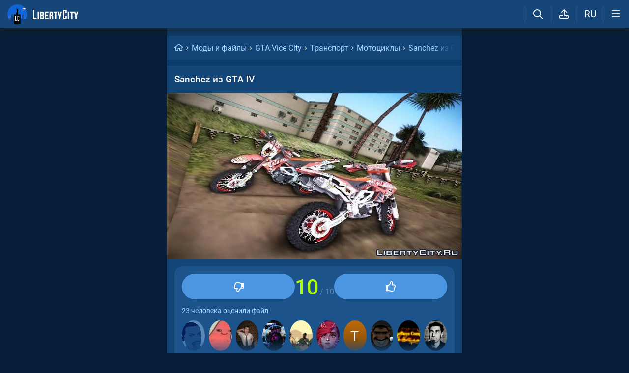

--- FILE ---
content_type: text/html; charset=utf-8
request_url: https://libertycity.ru/files/gta-vice-city/65551-sanchez-iz-gta-iv..html
body_size: 18930
content:
<!DOCTYPE html>
<html class="mobile"  lang="ru" prefix="og:http://ogp.me/ns#">
    <head>
        
<meta http-equiv="Content-Type" content="text/html; charset=utf-8" />
<title>Sanchez из GTA IV для GTA Vice City</title>
<script type="application/ld+json">
{
    "@context": "https:\/\/schema.org",
    "@type": "SoftwareApplication",
    "name": "Sanchez из GTA IV",
    "category": "GTA Vice City \/ Транспорт \/ Мотоциклы",
    "author": {
        "@type": "Person",
        "name": "Оригинальный автор: Rockstar Автор изменения и преобразования в Grand Theft Auto: Vice City: Armin."
    },
    "provider": {
        "@type": "Person",
        "name": "BJIADuK"
    },
    "datePublished": "2013-10-06",
    "downloadUrl": "https:\/\/libertycity.ru\/files\/gta-vice-city\/65551-sanchez-iz-gta-iv..html",
    "fileSize": "1198769 Bytes",
    "applicationCategory": "GameMod",
    "description": "Скачать Sanchez из GTA IV для GTA Vice City. Оригинальный автор: Rockstar. Автор изменения и преобразования в Grand Theft Auto: Vice City: Armin Особенности модели: 1) Модель (chassis\/interior\/rim) взята с GTA IV. 2) lod0 тела 3) Оригинальная обработка 4) Идеально подходит для ENB серии 5) ...",
    "image": [
        "https:\/\/files.libertycity.ru\/download\/gtavc_bikes\/thumbs\/2013-10\/sanchez-iz-gta-iv_1685991237_122526.webp"
    ],
    "offers": {
        "@type": "Offer",
        "availability": "http:\/\/schema.org\/OnlineOnly",
        "url": "https:\/\/libertycity.ru\/files\/gta-vice-city\/65551-sanchez-iz-gta-iv..html",
        "price": "0",
        "priceCurrency": "USD"
    },
    "aggregateRating": {
        "@type": "AggregateRating",
        "ratingValue": "10.0",
        "bestRating": "10",
        "ratingCount": "23"
    }
}
</script>
<meta name="description" content="Скачать Sanchez из GTA IV для GTA Vice City. Оригинальный автор: Rockstar. Автор изменения и преобразования в Grand Theft Auto: Vice City: Armin Особенности модели: 1) Модель (chassis/interior/rim) взята с GTA IV. 2) lod0 тела 3) Оригинальная обработка 4) Идеально подходит для ENB серии 5) ..." />

<meta property="og:site_name" content="LibertyCity" />
<meta property="og:title" content="Sanchez из GTA IV для GTA Vice City" />
<meta name="og:description" content="Скачать Sanchez из GTA IV для GTA Vice City. Оригинальный автор: Rockstar. Автор изменения и преобразования в Grand Theft Auto: Vice City: Armin Особенности модели: 1) Модель (chassis/interior/rim) взята с GTA IV. 2) lod0 тела 3) Оригинальная обработка 4) Идеально подходит для ENB серии 5) ..." />
<meta property="og:url" content="https://libertycity.ru/files/gta-vice-city/65551-sanchez-iz-gta-iv..html" />
<meta property="og:type" content="website" />

<meta name="robots" content="all" />
<link rel="search" type="application/opensearchdescription+xml" href="https://libertycity.ru/engine/opensearch.php" title="LC // Новости GTA 6, новые моды на GTA 5, GTA San Andreas" />
<link rel="home" type="application/rss+xml" title="LC // Новости GTA 6, новые моды на GTA 5, GTA San Andreas" href="https://libertycity.ru/rss.xml" />

        
        <meta name="verify-v1" content="yPVewR IfqX1CsNuM25jEx2FG1vfM3AqFAPxEtK0 Iw=" />
        <meta name="google-site-verification" content="zi95gdTXo2KIoITC1ccWedXin_9uE4uMuIRiUDKcGRI" />
        <meta name="yandex-verification" content="9f7dad9bde0e17d6" />
        <meta name="yandex-verification" content="51f92768deccd3c6" />
        <meta name="yandex-verification" content="5b8d09b2544a2d9f" />
        <meta name="baidu-site-verification" content="codeva-RKzk1Xcg9f" />
        <meta name=viewport content="width=device-width, initial-scale=1">
        <meta name="msvalidate.01" content="F4994398EB7817FB5903073FDC58100B" />
        <meta name="msapplication-TileColor" content="#2b5797">
        <meta name="theme-color" content="#ffffff">
            <meta property="og:image" content="https://files.libertycity.ru/si/file_65551_ru.jpg" />
    <meta property="og:image:type" content="image/jpeg" />
    <meta name="twitter:card" content="summary_large_image" />
    <meta name="twitter:image" content="https://files.libertycity.ru/si/file_65551_ru.jpg" /><link rel="image_src" href="https://files.libertycity.ru/si/file_65551_ru.jpg" />
        <meta http-equiv=Content-Language content=ru>
        <link rel="alternate" hreflang="zh-cn" href="https://zh.libertycity.net/files/gta-vice-city/65551-sanchez-iz-gta-iv..html" />
    <link rel="alternate" hreflang="uk" href="https://uk.libertycity.net/files/gta-vice-city/65551-sanchez-iz-gta-iv..html" />
    <link rel="alternate" hreflang="tr" href="https://tr.libertycity.net/files/gta-vice-city/65551-sanchez-iz-gta-iv..html" />
    <link rel="alternate" hreflang="es" href="https://es.libertycity.net/files/gta-vice-city/65551-sanchez-iz-gta-iv..html" />
    <link rel="alternate" hreflang="pt" href="https://pt.libertycity.net/files/gta-vice-city/65551-sanchez-iz-gta-iv..html" />
    <link rel="alternate" hreflang="pl" href="https://pl.libertycity.net/files/gta-vice-city/65551-sanchez-iz-gta-iv..html" />
    <link rel="alternate" hreflang="id" href="https://id.libertycity.net/files/gta-vice-city/65551-sanchez-iz-gta-iv..html" />
    <link rel="alternate" hreflang="de" href="https://de.libertycity.net/files/gta-vice-city/65551-sanchez-iz-gta-iv..html" />
    <link rel="alternate" hreflang="fr" href="https://fr.libertycity.net/files/gta-vice-city/65551-sanchez-iz-gta-iv..html" />
    <link rel="alternate" hreflang="ar" href="https://ar.libertycity.net/files/gta-vice-city/65551-sanchez-iz-gta-iv..html" />
    <link rel="alternate" hreflang="en" href="https://libertycity.net/files/gta-vice-city/65551-sanchez-iz-gta-iv..html" />
    <link rel="alternate" hreflang="ru" href="https://libertycity.ru/files/gta-vice-city/65551-sanchez-iz-gta-iv..html" />
        <style>:root{--podl-br:16px;--btn2-hov:-40px;--btn-size:2000px 200px;--sm-bl-pad:15px;--spad:12px;--spad-o:-12px;--hint-pd:10px;--main-pad:15px;--main-pad-double:30px;--main-pad-reverse:-15px;--inner-pad:20px;--inner-pad-reverse:-20px;--inner-pad-double:40px;--hint-br:12px;--input-trans:border .4s,box-shadow .4s;--header-height:70px}:root{--money-clr:#ffcb00;--logo-circle-clr:#c30000;--logo-text-clr:#fff;--logo-bg-clr:#fff;--podl-bg:#134576;--podl-sh:0 1px 0 1px rgb(0 0 0 / 4%);--link-clr:#fff;--link-ts:none;--link-td:none;--head-bg:#154677;--head-sh:0 0 20px #1c1c1ced;--btn-color:#fff;--btn-blue:#4c95e1;--btn-green:#189d28;--btn-blue-hov:#478ad1;--btn-bg:#2d6ead;--btn-hov:#3277b9;--btn-sh:0 1px 0px rgb(0 0 0 / 10%);--btn-brdr:#535353 1px solid;--input-bg:#0f375e;--grey:#afcbe9;--grey-und:#4f4f4f;--light-grey:#608ab6;--ctree:#31608e;--lighter-grey:#255d94;--superlight-grey:#2c669e;--egrey:#26598b;--hov-gg:#1d558c;--podl-lg-hover:#1a4e80;--rred:#d2ff00;--white-blue-und:#ffffff5c;--white-blue:#a9d4ff;--white-blue-text:#fff;--alerts-color:#4ba5ff;--alerts-text:#ffffff;--h-clr:#fff;--light-blue:rgb(76 111 160 / 50%);--ligher-blue:#4c6fa0;--bd-clr:#f8f8f8;--mbg:#0e3c6a;--dgrey:#4275a6;--zgrey:#215990;--pgrey:#679acb;--mgrey:#1c538b;--hint-sh:0 0 20px #0a0a0aa1;--hint-bg:#174c7f;--bold-clr:#fff;--comm-bs:none;--msearch-bg:#04294e;--body-clr:#071f3a}:root[data-theme='light']{--money-clr:#ff9300;--logo-circle-clr:#e62b2b;--logo-text-clr:#000;--logo-bg-clr:rgba(0,0,0,0);--podl-bg:#fefefe;--podl-sh:0 1px 0 1px rgb(0 0 0 / 4%);--link-clr:#202020;--link-ts:none;--link-td:none;--head-bg:#fff;--head-sh:0 0 20px #29292921;--btn-color:#393939;--btn-blue:#4896fa;--btn-green:#00b916;--btn-blue-hov:#57a1ff;--btn-bg:#eaeaea;--btn-hov:#f1f1f1;--btn-sh:0 1px 0px rgb(0 0 0 / 10%);--btn-brdr:#d8d8d8 1px solid;--input-bg:#efefef;--grey:#808080;--grey-und:#ebebeb;--light-grey:#999999;--ctree:#e9e9e9;--lighter-grey:#ddd;--superlight-grey:#dedede;--egrey:#e8e8e8;--hov-gg:#f3f3f3;--podl-lg-hover:#f7f7f7;--rred:#e62b2b;--white-blue-und:#4896fa99;--white-blue:#4896fa;--white-blue-text:#fff;--h-clr:rgb(0 0 0 / 81%);--light-blue:#4896fa80;--ligher-blue:#e9f3ff;--bd-clr:#3a3a3a;--mbg:#ededed;--dgrey:#d1d1d1;--zgrey:#f6f6f6;--pgrey:#acacac;--mgrey:#f3f3f3;--hint-sh:0 0 20px #29292952;--hint-bg:#fff;--bold-clr:#000000ba;--comm-bs:1px 2px rgb(0 0 0 / 7%);--msearch-bg:#ffffff;--body-clr:#090909}:root[data-theme='dark']{--money-clr:#ff9300;--logo-circle-clr:#fffa00;--logo-bg-clr:rgba(0,0,0,0);--podl-bg:#1d1d1d;--podl-sh:0 1px 0 1px rgb(0 0 0 / 4%);--link-clr:#fafafa;--link-ts:0 1px 0 #000000bd;--link-td:none;--head-bg:#181818;--head-sh:0 0 20px #000000ed;--btn-color:#fff;--btn-blue:#0e91e0;--btn-green:#00b916;--btn-blue-hov:#1faaff;--btn-bg:#313131;--btn-hov:#3c3c3c;--btn-sh:0 1px 0px rgb(0 0 0 / 10%);--btn-brdr:#535353 1px solid;--input-bg:#0c0c0c;--grey:#929292;--grey-und:#4f4f4f;--light-grey:#767676;--ctree:#484848;--lighter-grey:#5a5a5a;--superlight-grey:#343434;--egrey:#303030;--hov-gg:#2a2a2a;--podl-lg-hover:#252525;--rred:#fffa00;--white-blue-und:#ffffff2b;--white-blue:#0af;--white-blue-text:#fff;--h-clr:#fff;--light-blue:rgb(0 170 255 / 50%);--ligher-blue:#0f325c;--bd-clr:#f8f8f8;--mbg:#111111;--dgrey:#525252;--zgrey:#272727;--pgrey:#acacac;--mgrey:#262626;--hint-sh:0 0 20px #000000;--hint-bg:#1f1f1f;--bold-clr:#fff;--comm-bs:none;--msearch-bg:#002035;--body-clr:#000}.mobile:root{--sm-bl-pad:15px;--main-pad:12px;--main-pad-double:24px;--main-pad-reverse:-12px;--inner-pad:15px;--inner-pad-reverse:-15px;--inner-pad-double:30px;--header-height:58px}a{color:var(--link-clr);font-size:16px;text-decoration:none}s{color:inherit}b{color:var(--bold-clr);font-weight:500}*::placeholder{color:var(--grey)}*:focus::placeholder{color:var(--light-grey)}html{min-height:100%;height:100%}body{background:var(--body-clr);visibility:visible;color:var(--bd-clr);font-family:'Roboto',sans-serif,Vedana;margin:0;padding:0;position:relative;min-height:100%;height:inherit;-webkit-text-size-adjust:100%;-moz-text-size-adjust:100%;-ms-text-size-adjust:100%;text-size-adjust:100%;text-rendering:optimizeSpeed}.searchflow{position:fixed;top:-9999px}header{width:100%;position:fixed;z-index:1001;top:0;height:var(--header-height);line-height:var(--header-height);background:var(--head-bg);box-shadow:var(--head-sh)}header .header{max-width:1600px;margin:0 auto;position:relative;z-index:1;height:100%;display:flex;align-items:center}header .header_logo{display:inline-flex;height:100%;padding:0 var(--main-pad);box-sizing:border-box;margin-right:auto}header .header_logo .logo{background-image:url(/img/svg_logos/LibertyCity_Animated_Glow.svg);height:100%;width:45px;display:inline-flex;background-position:center;background-size:contain;background-repeat:no-repeat}body.afbrand>div:not(.adfshift):not(.smoothie_adf):first-child,body.afbrand .main_shift{height:auto!important}.afbrand:not(.strech) .adfox-banner-background{top:var(--header-height)!important}.adfox-banner-background{z-index:1}.mobile header .header_logo .logo{background-size:40px}header .header_logo .text_logo{background-image:url(/img/svg_logos/LibertyCity_Text.svg);display:inline-flex;height:100%;width:115px;background-position:center;background-size:contain;background-repeat:no-repeat;margin-left:var(--spad)}.mobile header .header_logo .text_logo{width:92px;margin-left:10px}.hmb{height:var(--header-height);width:var(--header-height);text-align:center}.hmb .fa{font-size:19px;line-height:inherit;color:var(--bold-clr)}.header .hmb.change_language{font-size:19px}.header .hmb:before{height:60%;content:'';width:0;display:block;position:absolute;top:20%;border-left:var(--bold-clr) 1px solid;opacity:.1}.mobile .header .hmb{width:calc(var(--header-height) - 5px)}.fa{font-style:normal;display:inline-block}.fa:before{content:'  '}.sl .hldr,.sl .content,.sl .comments_last,.sl .rss_grab,.sl .searchflow,.sl .pmhelp,.sl .pmphoto,.sl .chatslo,.sl .write_gr,.sl .leavec_m,.sl footer,.sl header .hamburger,.sl .oldheader,.sl .maint>*{visibility:hidden;max-width:100%;overflow:hidden}.sl .admin_tool{display:none}.mobile .main_content{max-width:600px}.main_content{z-index:2;position:relative;max-width:1280px;margin:0 auto}.dropmenu.loading{opacity:0}.m_footer{width:100%;max-width:1280px;position:relative;z-index:1;margin:0 auto;text-align:center;padding:var(--inner-pad) 0 55px;line-height:23px;background:var(--head-bg)}.m_footer .footer,.m_footer .footer a{font-size:15px;color:var(--grey)}.m_footer .footer .counters{margin:var(--spad) 0}.m_footer .footer .counters img{vertical-align:bottom}.m_footer .footer{padding:0 var(--inner-pad)}.main_shift{height:300px}.mobile .main_shift{height:var(--header-height)}html:not(.mobile) body:not(.strech) .main_content{margin-top:var(--header-height)!important}.afbrand .backgr2,body>div:first-child[style$='300px;'],body:not(.afbrand)[style*=background-image] .adfshift,.mobile .login .hmb,.sl .header .buttons,.sl .pmhelp,.sl .pmphoto,.sl .done_tick,.sl .m_footer,.header .f_search,.r_modal,.header .menu,.menu_mobile{display:none}.maint{position:relative;display:flex;width:100%;background:var(--mbg);margin:0 auto;border-radius:var(--podl-br) var(--podl-br) 0 0}.mobile .maint{border:0;box-shadow:none;border-radius:0;padding-top:var(--inner-pad)}.mobile body{padding-top:var(--header-height)}#loading-layer{display:none;position:fixed;left:0;top:0;width:100%;height:100%;z-index:3001;background:rgb(0 0 0 / 49%)}.mobile #adfox_172108534354273968{height:250px}@font-face{font-family:'Roboto';font-style:italic;font-weight:400;font-display:swap;src:url(/fonts/Roboto/KFOkCnqEu92Fr1Mu51xMIzIFKw.woff2) format('woff2');unicode-range:U+0301,U+0400-045F,U+0490-0491,U+04B0-04B1,U+2116}@font-face{font-family:'Roboto';font-style:italic;font-weight:400;font-display:swap;src:url(/fonts/Roboto/KFOkCnqEu92Fr1Mu51xIIzI.woff2) format('woff2');unicode-range:U+0000-00FF,U+0131,U+0152-0153,U+02BB-02BC,U+02C6,U+02DA,U+02DC,U+2000-206F,U+2074,U+20AC,U+2122,U+2191,U+2193,U+2212,U+2215,U+FEFF,U+FFFD}@font-face{font-family:'Roboto';font-style:normal;font-weight:400;font-display:swap;src:url(/fonts/Roboto/KFOmCnqEu92Fr1Mu5mxKOzY.woff2) format('woff2');unicode-range:U+0301,U+0400-045F,U+0490-0491,U+04B0-04B1,U+2116}@font-face{font-family:'Roboto';font-style:normal;font-weight:400;font-display:swap;src:url(/fonts/Roboto/KFOmCnqEu92Fr1Mu4mxZ.woff2) format('woff2');unicode-range:U+0000-00FF,U+0131,U+0152-0153,U+02BB-02BC,U+02C6,U+02DA,U+02DC,U+2000-206F,U+2074,U+20AC,U+2122,U+2191,U+2193,U+2212,U+2215,U+FEFF,U+FFFD}@font-face{font-family:'Roboto';font-style:normal;font-weight:500;font-display:swap;src:url(/fonts/Roboto/KFOlCnqEu92Fr1MmEU9fABc4EsA.woff2) format('woff2');unicode-range:U+0301,U+0400-045F,U+0490-0491,U+04B0-04B1,U+2116}@font-face{font-family:'Roboto';font-style:normal;font-weight:500;font-display:swap;src:url(/fonts/Roboto/KFOlCnqEu92Fr1MmEU9fBBc4.woff2) format('woff2');unicode-range:U+0000-00FF,U+0131,U+0152-0153,U+02BB-02BC,U+02C6,U+02DA,U+02DC,U+2000-206F,U+2074,U+20AC,U+2122,U+2191,U+2193,U+2212,U+2215,U+FEFF,U+FFFD}@font-face{font-family:'Roboto';font-style:normal;font-weight:700;font-display:swap;src:url(/fonts/Roboto/KFOlCnqEu92Fr1MmWUlfABc4EsA.woff2) format('woff2');unicode-range:U+0301,U+0400-045F,U+0490-0491,U+04B0-04B1,U+2116}@font-face{font-family:'Roboto';font-style:normal;font-weight:700;font-display:swap;src:url(/fonts/Roboto/KFOlCnqEu92Fr1MmWUlfBBc4.woff2) format('woff2');unicode-range:U+0000-00FF,U+0131,U+0152-0153,U+02BB-02BC,U+02C6,U+02DA,U+02DC,U+2000-206F,U+2074,U+20AC,U+2122,U+2191,U+2193,U+2212,U+2215,U+FEFF,U+FFFD}@font-face{font-family:'icomoon-font';src:url(/fonts/icomoon-font-v1.0/icomoon-font.woff2?6608) format("woff2");font-weight:400;font-style:normal;font-display:block}</style>
        
        <link rel="apple-touch-icon" sizes="180x180" href="/apple-touch-icon.png">
        <link rel="icon" type="image/png" sizes="32x32" href="/favicon-32x32.png">
        <link rel="icon" type="image/png" sizes="16x16" href="/favicon-16x16.png">
        <link rel="manifest" href="/site.webmanifest">
        <link rel="mask-icon" href="/safari-pinned-tab.svg" color="#334a9c">
        <link rel="preload" href="/fonts/icomoon-font-v1.0/icomoon-font.woff2?6608" as="font" type="font/woff2"
        crossorigin="anonymous">    
        <link rel="preload" href="/fonts/Roboto/KFOkCnqEu92Fr1Mu51xMIzIFKw.woff2" as="font" type="font/woff2"
        crossorigin="anonymous" />
        <link rel="preload" href="/fonts/Roboto/KFOkCnqEu92Fr1Mu51xIIzI.woff2" as="font" type="font/woff2"
        crossorigin="anonymous" />
        <link rel="preload" href="/fonts/Roboto/KFOmCnqEu92Fr1Mu5mxKOzY.woff2" as="font" type="font/woff2"
        crossorigin="anonymous" />
        <link rel="preload" href="/fonts/Roboto/KFOmCnqEu92Fr1Mu4mxZ.woff2" as="font" type="font/woff2"
        crossorigin="anonymous" />
        <link rel="preload" href="/fonts/Roboto/KFOlCnqEu92Fr1MmEU9fABc4EsA.woff2" as="font" type="font/woff2"
        crossorigin="anonymous" />
        <link rel="preload" href="/fonts/Roboto/KFOlCnqEu92Fr1MmEU9fBBc4.woff2" as="font" type="font/woff2"
        crossorigin="anonymous" />
        <link rel="preload" href="/fonts/Roboto/KFOlCnqEu92Fr1MmWUlfABc4EsA.woff2" as="font" type="font/woff2"
        crossorigin="anonymous" />
        <link rel="preload" href="/fonts/Roboto/KFOlCnqEu92Fr1MmWUlfBBc4.woff2" as="font" type="font/woff2"
        crossorigin="anonymous" />  
    </head>
    
    
    <body class="sl">

        
        <div class="soc_fullscr" data-mode="lc" data-button-url="https://t.me/+DrfNvcrV0n40ZTJi" data-text="Подписывайся на наш Telegram!" data-umami="TG"></div>
        

        

        <div class="smoothie_adf">
          <div class="smooth" style=""></div>
          <div class="fake_bg" style=""></div>
        </div>
        
        
        
        
        
        
        
        
        <!--<div align="center">
            <div id="adfox_172108534354273968"></div>
        </div>
        <div id="adfox_163571572990947354"></div>-->
        
        
        
        <div id="gotop" style="display:none;">
            <div><i class="fa fa-angle-up" aria-hidden="true"></i> Наверх</div>
        </div>

        <header>
    <div class="header">
        <a href="/" class="header_logo llg animated" aria-label="Главная страница" data-pjax="main">
            <span class="logo"></span>
            <span class="text_logo"></span>
        </a>

        

        <ul class="buttons">

            <li class="lisearch">
                <a href="#" aria-label="Поиск по сайту" class="site_search hmb">
                    <i class="fa fa-search" aria-hidden="true"></i>
                </a>
            </li>
            <li class="upload">
                <a href="#" aria-label="Загрузить файл" class="upload_file_tab upload_file hmb">
                    <i class="fa fa-upload2" aria-hidden="true"></i>
                </a>
            </li>
            <li class="language">
                <a href="#" aria-label="Выбор языка" class="change_language hmb">
                    RU
                </a>
            </li>

            
            <a href="#menuopen" class="hamburger hmb">
                <i class="fa fa-bars1"></i>
                <span class="hamburger_alerts"></span>
            </a>
            
            
        </ul>

    </div>


    
    <div class="menu_mobile">

        
        <div class="menu_user">
            <a class="pl reg_" href="#" target="_blank">
                <span class="rc">
                    <div class="name"><i class="fa fa-sign-in" aria-hidden="true"></i>Войти на сайт</div>
                </span>
            </a>
        </div>
        

        

        <ul class="horizontal_menu">
            
<li class="drotted exp">
  
  
  <div role="button" tabindex="0" class="mp"><i class="fa fa-star-o" aria-hidden="true"></i>Моды и файлы<i class="fa fa-angle-down" aria-hidden="true"></i><i class="fa fa-angle-up" aria-hidden="true"></i></div>
  <div class="drop_block">
    <ul class="select_drop">
      

<li><a href="/files/">Все файлы</a></li>


<li><a href="/files/exclusives/">Эксклюзивы</a></li>


<li><a href="/files/from-authors/">Авторские файлы</a></li>


<li><a href="/files/best-of-the-week/">Лучшие файлы недели</a></li>


<li><a href="" class="upload_file">Загрузить файл</a></li>
                                                                        
    </ul>                              
  </div>    
  
</li>


<li class="drotted ">
  
  <a class="mp" href="/news/" ><i class="fa fa-star-o" aria-hidden="true"></i>Новости</a>
  
  
</li>


<li class="drotted ">
  
  <a class="mp" href="/cheats/" ><i class="fa fa-star-o" aria-hidden="true"></i>Читы</a>
  
  
</li>


<li class="drotted ">
  
  <a class="mp" href="/articles/" ><i class="fa fa-star-o" aria-hidden="true"></i>Статьи</a>
  
  
</li>


<li class="drotted ">
  
  <a class="mp" href="/guides/" ><i class="fa fa-star-o" aria-hidden="true"></i>Гайды</a>
  
  
</li>


<li class="drotted ">
  
  <a class="mp arizona" href="https://vgtim.es/lP9D5" target="_blank"><i class="fa fa-star-o" aria-hidden="true"></i>Играй в GTA 5 онлайн на ARIZONA</a>
  
  
</li>


        </ul>

        <ul class="vertical_menu dropmenu">
            

<a href="#" class="parent" data-box="9" >
  <span class="bm">
    
    <span class="icon">
      <img src="/uploads/menu_icons/gta-6.jpg?1768373158" class="icon_img">
    </span>
    
    GTA 6
  </span>
</a>



<a href="#" class="parent" data-box="14" >
  <span class="bm">
    
    <span class="icon">
      <img src="/uploads/menu_icons/gta-5.jpg?1768373158" class="icon_img">
    </span>
    
    GTA 5
  </span>
</a>



<a href="#" class="parent" data-box="37" >
  <span class="bm">
    
    <span class="icon">
      <img src="/uploads/menu_icons/gta-san-andreas.jpg?1768373158" class="icon_img">
    </span>
    
    GTA San Andreas
  </span>
</a>



<a href="#" class="parent" data-box="62" >
  <span class="bm">
    
    <span class="icon">
      <img src="/uploads/menu_icons/gta-4.jpg?1768373158" class="icon_img">
    </span>
    
    GTA 4
  </span>
</a>



<a href="#" class="parent" data-box="70" >
  <span class="bm">
    
    <span class="icon">
      <img src="/uploads/menu_icons/gta-vice-city.jpg?1768373158" class="icon_img">
    </span>
    
    GTA Vice City
  </span>
</a>



<a href="#" class="parent" data-box="80" >
  <span class="bm">
    
    <span class="icon">
      <img src="/uploads/menu_icons/gta-3.jpg?1768373158" class="icon_img">
    </span>
    
    GTA 3
  </span>
</a>



<a href="#" class="parent" data-box="29" >
  <span class="bm">
    
    <span class="icon">
      <img src="/uploads/menu_icons/red-dead-redemption-2.jpg?1768373158" class="icon_img">
    </span>
    
    Red Dead Redemption 2
  </span>
</a>



<a href="#" class="parent" data-box="23" >
  <span class="bm">
    
    <span class="icon">
      <img src="/uploads/menu_icons/red-dead-redemption.jpg?1768373158" class="icon_img">
    </span>
    
    Red Dead Redemption
  </span>
</a>



<a href="#" class="parent" data-box="54" >
  <span class="bm">
    
    Другие игры
  </span>
</a>



<a href="#" class="parent" data-box="112" >
  <span class="bm">
    
    Разработка модов
  </span>
</a>



<a href="#" class="parent" data-box="115" >
  <span class="bm">
    
    Прочее
  </span>
</a>


  <div class="sub tpl">
    <ul class="sublist">


    <li>
      <a href="" class="vsubmenu" >
        
      </a>
    </li>
</ul>
  </div>



        </ul>

    </div>
    

</header>

        
        
        <div class="main_content" data-module="files">
            
            
            
            
            
            <div class="maint">
				
                <div class="ctable" id="pjax">
                    <!--pjax_load-->
                    <div class="ctable_content module_files" data-module="files">
                        
                        
                        

<div class="bread menup" itemscope="" itemtype="http://schema.org/BreadcrumbList">
    <ul>
        <li itemprop="itemListElement" itemscope itemtype="http://schema.org/ListItem">
            <a href="/" class="l_ks" itemprop="item">
                <i class="fa fa-home" aria-hidden="true"></i>
                <meta itemprop="name" content="LibertyCity" />
                <meta itemprop="position" content="1" />
            </a>
        </li>
        
<li itemprop="itemListElement" itemscope itemtype="http://schema.org/ListItem">
    <a href="https://libertycity.ru/files/" class="l_ks" itemprop="item">
        Моды и файлы
        <meta itemprop="name" content="Моды и файлы" />
        <meta itemprop="position" content="2" />
    </a>
</li>


<li itemprop="itemListElement" itemscope itemtype="http://schema.org/ListItem">
    <a href="https://libertycity.ru/files/gta-vice-city/" class="l_ks" itemprop="item">
        GTA Vice City
        <meta itemprop="name" content="GTA Vice City" />
        <meta itemprop="position" content="3" />
    </a>
</li>


<li itemprop="itemListElement" itemscope itemtype="http://schema.org/ListItem">
    <a href="https://libertycity.ru/files/gta-vice-city/vehicles/" class="l_ks" itemprop="item">
        Транспорт
        <meta itemprop="name" content="Транспорт" />
        <meta itemprop="position" content="4" />
    </a>
</li>


<li itemprop="itemListElement" itemscope itemtype="http://schema.org/ListItem">
    <a href="https://libertycity.ru/files/gta-vice-city/vehicles/motorbikes/" class="l_ks" itemprop="item">
        Мотоциклы
        <meta itemprop="name" content="Мотоциклы" />
        <meta itemprop="position" content="5" />
    </a>
</li>


<li itemprop="itemListElement" itemscope itemtype="http://schema.org/ListItem">
    <a href="https://libertycity.ru/files/gta-vice-city/65551-sanchez-iz-gta-iv..html" class="l_ks" itemprop="item">
        Sanchez из GTA IV
        <meta itemprop="name" content="Sanchez из GTA IV" />
        <meta itemprop="position" content="6" />
    </a>
</li>


    </ul>
</div>

                        
                        
                        
                            
                            
                            
                                
                                
                                
                                <div id='dle-content'><div class="menup">
    <div class="file_body download_page ">

        <h1 class="title" itemprop="headline">
            
            Sanchez из GTA IV
            
            
            
        </h1>
        
        <!-- slider start -->
        <div class="slideGallery_parent ">
            <ul class="slideGallery" id="file_gallery">
                
                
                    <li data-thumb="https://files.libertycity.ru/download/gtavc_bikes/thumbs/2013-10/sanchez-iz-gta-iv_1685991237_122526.webp" data-src="https://files.libertycity.ru/download/gtavc_bikes/fulls/2013-10/sanchez-iz-gta-iv_1685991237_122526.webp"><img alt="Sanchez из GTA IV / GTA Vice City" lightbox width="1200" height="675" layout="responsive" src="data:image/svg+xml,%3Csvg xmlns='http://www.w3.org/2000/svg' viewBox='0 0 1200 675'%3E%3C/svg%3E" data-src="https://files.libertycity.ru/download/gtavc_bikes/thumbs/2013-10/sanchez-iz-gta-iv_1685991237_122526.webp" class="media_gallery_image lazyload"></li>
                    
                
            </ul>
            
        </div>
        <!-- slider end -->
        

        <div class="file_top_block">
            <div class="file_info_table">
                <div class="gpw">
                    <div class="gp2 cat"><a class="l_ks pjx" title="GTA Vice City" href="/files/gta-vice-city/">GTA Vice City</a> / <a class="l_ks pjx" title="Транспорт / GTA Vice City" href="/files/gta-vice-city/vehicles/">Транспорт</a> / <a class="l_ks pjx" title="Мотоциклы / GTA Vice City" href="/files/gta-vice-city/vehicles/motorbikes/">Мотоциклы</a></div>
                </div>
                <div class="gpw">
                    <div class="gp1">Автор:</div>
                    <div class="gp2 files_author_parent">
                        <div class="files_authors_full expandable" title="Автор"><a href="/index.php?do=files&author=1&replace=&op=search&search_text=%D0%9E%D1%80%D0%B8%D0%B3%D0%B8%D0%BD%D0%B0%D0%BB%D1%8C%D0%BD%D1%8B%D0%B9+%D0%B0%D0%B2%D1%82%D0%BE%D1%80%3A+Rockstar+%D0%90%D0%B2%D1%82%D0%BE%D1%80+%D0%B8%D0%B7%D0%BC%D0%B5%D0%BD%D0%B5%D0%BD%D0%B8%D1%8F+%D0%B8+%D0%BF%D1%80%D0%B5%D0%BE%D0%B1%D1%80%D0%B0%D0%B7%D0%BE%D0%B2%D0%B0%D0%BD%D0%B8%D1%8F+%D0%B2+Grand+Theft+Auto%3A+Vice+City%3A+Armin." class="l_ks">Оригинальный автор: Rockstar Автор изменения и преобразования в Grand Theft Auto: Vice City: Armin.</a></div><a href="#"
                            class="l_ks show_more">Подробнее<i class="fa fa-chevron-right"></i></a>
                    </div>
                </div>
                
                <div class="gpw">
                    <div class="gp1">Контакты автора:</div>
                    <div class="gp2"><a class="l_ks" href="mailto:arminnas@yahoo.com">Связаться с автором</a></div>
                </div>
                
                <div class="gpw">
                    <div class="gp1">Загрузил:</div>
                    <div class="gp2 uploader">
                        <a class="l_ks file_uploader" onClick="return dropdownmenu(this, event, UserMenu('href=&quot;https://libertycity.ru/user/BJIADuK/&quot;', '43696', '5', 'BJIADuK'), '170px')" onMouseout="delayhidemenu()" href="https://libertycity.ru/user/BJIADuK/"><span class="uava"><img class="ava_img" src="/uploads/fotos/foto_43696.jpg"></span><spanc class="name">BJIADuK</span></a>
                        
                        <a class="abba user_subscribe " data-userid="43696"
                            href="#">
                            <span class="go_subscribe"><i class="fa fa-user-plus"
                                    aria-hidden="true"></i>Подписаться</span>
                            <span class="go_unsubscribe"><i class="fa fa-check"
                                    aria-hidden="true"></i>Вы подписаны</span>
                        </a>
                        
                    </div>
                </div>
                <div class="gpw">
                    <div class="gp1">Размер:</div>
                    <div class="gp2">1.14 Мб</div>
                </div>
                
                <div class="gpw">
                    <div class="gp1">Файлы в архиве:</div>
                    <div class="gp2 files_in_archive_parent">
                        <div class="files_in_archive expandable" title="Файлы в архиве">
                            <div class="files_in_archive_explain">Файлы известных расширений, которые были найдены в архиве.</div><a class="l_ks" href="/files/gta-vice-city/zamena/sanchez.dff">sanchez.dff</a>, <a class="l_ks" href="/files/gta-vice-city/zamena/sanchez.txd">sanchez.txd</a>
                        </div><a href="#" class="l_ks show_more">Подробнее<i
                                class="fa fa-chevron-right"></i></a>
                    </div>
                </div>
                
                <div class="gpw">
                    <div class="gp1">Загружен:</div>
                    <div class="gp2"><time datetime="2013-10-06" itemprop="datePublished">6 октября 2013</time></div>
                </div>
                
                <div class="gpw">
                    <div class="gp1">Скачиваний:</div>
                    <div class="gp3">
                        <meta itemprop="interactionCount" content="UserDownloads:781" />
                        <span class="ddparent">
                            781
                            
                            <div class="ddmenu fixed">
                                <div>Всего скачиваний: 781</div>
                                <div>Уникальных скачиваний: 174</div>
                            </div>
                            
                        </span>
                    </div>
                </div>
            </div>
            
            <div class="rate_file_table " data-file-id="65551">
                <div class="rate_block" data-votes="23" data-plus="23" data-minus="0"
                    data-current="10" data-ava="/templates/main/images/noavatar.png">
                    <div class="rate_button left">
                        <a href="#" class="rbut nbut btn_blue minus ">
                            <i class="fa fa-thumbs-down1"></i>
                        </a>
                    </div>
                    <div class="score">
                        <span class="current_score green">10</span>
                        <span class="max_score"> / 10</span>
                    </div>
                    <div class="rate_button right">
                        <a href="#" class="rbut nbut btn_blue plus ">
                            <i class="fa fa-thumbs-up1"></i>
                        </a>
                    </div>
                </div>

                <div class="rated_text">
                    <a href="#" class="l_ks" data-id="65551">
                        23 человека оценили файл
                    </a>
                </div>
                <div class="rated_list_parent">
                    <div class="rated_list">
                        

<a href="" class="user ddparent tpl" data-uid="" style="--urdelay: s;">

    <img class="uava" src="">
    <div class="ddmenu">
        <div class="user_rated ">
            <span class="name"></span>
            <i class="fa fa-thumbs-up"></i>
            <i class="fa fa-thumbs-down"></i>
        </div>
    </div>

</a>


<span class="user guest ddparent " style="--urdelay: 0.3s;">


    <img class="uava" src="/templates/main/images/noavatar.png">
    <div class="ddmenu">
        <div class="user_rated positive">
            <span class="name">Гость</span>
            <i class="fa fa-thumbs-up"></i>
            <i class="fa fa-thumbs-down"></i>
        </div>
    </div>


</span>


<a href="/user/Jack+ZH/" class="user ddparent " data-uid="509371" style="--urdelay: 0.8s;">

    <img class="uava" src="/uploads/fotos/foto_509371.jpg">
    <div class="ddmenu">
        <div class="user_rated positive">
            <span class="name">Jack ZH</span>
            <i class="fa fa-thumbs-up"></i>
            <i class="fa fa-thumbs-down"></i>
        </div>
    </div>

</a>



<a href="/user/%D0%9E%D0%BB%D0%B5%D0%B3-2/" class="user ddparent " data-uid="31016" style="--urdelay: 0.1s;">

    <img class="uava" src="/uploads/fotos/foto_31016.jpg">
    <div class="ddmenu">
        <div class="user_rated positive">
            <span class="name">Олег-2</span>
            <i class="fa fa-thumbs-up"></i>
            <i class="fa fa-thumbs-down"></i>
        </div>
    </div>

</a>



<a href="/user/Game-over876/" class="user ddparent " data-uid="336317" style="--urdelay: 0.2s;">

    <img class="uava" src="/uploads/fotos/lc_1649910772.jpg?1649396746">
    <div class="ddmenu">
        <div class="user_rated positive">
            <span class="name">Game-over876</span>
            <i class="fa fa-thumbs-up"></i>
            <i class="fa fa-thumbs-down"></i>
        </div>
    </div>

</a>



<a href="/user/werffgdls%3B/" class="user ddparent " data-uid="201482" style="--urdelay: 0.3s;">

    <img class="uava" src="/uploads/fotos/foto_201482.jpg">
    <div class="ddmenu">
        <div class="user_rated positive">
            <span class="name">werffgdls;</span>
            <i class="fa fa-thumbs-up"></i>
            <i class="fa fa-thumbs-down"></i>
        </div>
    </div>

</a>



<a href="/user/Dr_Ziegler62/" class="user ddparent " data-uid="27810" style="--urdelay: 0.5s;">

    <img class="uava" src="/uploads/fotos/lc_1647012030.jpg?1646658134">
    <div class="ddmenu">
        <div class="user_rated positive">
            <span class="name">Dr_Ziegler62</span>
            <i class="fa fa-thumbs-up"></i>
            <i class="fa fa-thumbs-down"></i>
        </div>
    </div>

</a>



<a href="/user/TheElderScrollsBoy/" class="user ddparent " data-uid="31818" style="--urdelay: 0.1s;">

    <img class="uava" src="/avatar/TheElderScrollsBoy.svg">
    <div class="ddmenu">
        <div class="user_rated positive">
            <span class="name">TheElderScrollsBoy</span>
            <i class="fa fa-thumbs-up"></i>
            <i class="fa fa-thumbs-down"></i>
        </div>
    </div>

</a>



<a href="/user/FabertonWARE/" class="user ddparent " data-uid="141611" style="--urdelay: 0.3s;">

    <img class="uava" src="/uploads/fotos/foto_141611.jpg?552">
    <div class="ddmenu">
        <div class="user_rated positive">
            <span class="name">FabertonWARE</span>
            <i class="fa fa-thumbs-up"></i>
            <i class="fa fa-thumbs-down"></i>
        </div>
    </div>

</a>



<a href="/user/Alexh20345/" class="user ddparent " data-uid="22415" style="--urdelay: 0.5s;">

    <img class="uava" src="/uploads/fotos/foto_22415.png">
    <div class="ddmenu">
        <div class="user_rated positive">
            <span class="name">Alexh20345</span>
            <i class="fa fa-thumbs-up"></i>
            <i class="fa fa-thumbs-down"></i>
        </div>
    </div>

</a>



<a href="/user/Honorv/" class="user ddparent " data-uid="54701" style="--urdelay: 1s;">

    <img class="uava" src="/uploads/fotos/foto_54701.jpg">
    <div class="ddmenu">
        <div class="user_rated positive">
            <span class="name">Honorv</span>
            <i class="fa fa-thumbs-up"></i>
            <i class="fa fa-thumbs-down"></i>
        </div>
    </div>

</a>



<a href="/user/Bender-2001/" class="user ddparent " data-uid="100215" style="--urdelay: 0.2s;">

    <img class="uava" src="/uploads/fotos/foto_100215.jpg">
    <div class="ddmenu">
        <div class="user_rated positive">
            <span class="name">Bender-2001</span>
            <i class="fa fa-thumbs-up"></i>
            <i class="fa fa-thumbs-down"></i>
        </div>
    </div>

</a>



<a href="/user/BL-/" class="user ddparent " data-uid="20170" style="--urdelay: 0.6s;">

    <img class="uava" src="/uploads/fotos/foto_20170.jpg">
    <div class="ddmenu">
        <div class="user_rated positive">
            <span class="name">BL-</span>
            <i class="fa fa-thumbs-up"></i>
            <i class="fa fa-thumbs-down"></i>
        </div>
    </div>

</a>



<a href="/user/PokerFaceOG/" class="user ddparent " data-uid="14305" style="--urdelay: 0.7s;">

    <img class="uava" src="/uploads/fotos/foto_14305.jpg">
    <div class="ddmenu">
        <div class="user_rated positive">
            <span class="name">PokerFaceOG</span>
            <i class="fa fa-thumbs-up"></i>
            <i class="fa fa-thumbs-down"></i>
        </div>
    </div>

</a>



<a href="/user/Rad/" class="user ddparent " data-uid="16484" style="--urdelay: 0.7s;">

    <img class="uava" src="/uploads/fotos/foto_16484.png?488">
    <div class="ddmenu">
        <div class="user_rated positive">
            <span class="name">Rad</span>
            <i class="fa fa-thumbs-up"></i>
            <i class="fa fa-thumbs-down"></i>
        </div>
    </div>

</a>



<a href="/user/GTA_Masters19/" class="user ddparent " data-uid="42219" style="--urdelay: 0.9s;">

    <img class="uava" src="/uploads/fotos/foto_42219.png">
    <div class="ddmenu">
        <div class="user_rated positive">
            <span class="name">GTA_Masters19</span>
            <i class="fa fa-thumbs-up"></i>
            <i class="fa fa-thumbs-down"></i>
        </div>
    </div>

</a>



<a href="/user/Spirt-97/" class="user ddparent " data-uid="91778" style="--urdelay: 0.2s;">

    <img class="uava" src="/uploads/fotos/foto_91778.jpg">
    <div class="ddmenu">
        <div class="user_rated positive">
            <span class="name">Spirt-97</span>
            <i class="fa fa-thumbs-up"></i>
            <i class="fa fa-thumbs-down"></i>
        </div>
    </div>

</a>



<a href="/user/Marco/" class="user ddparent " data-uid="45172" style="--urdelay: 1s;">

    <img class="uava" src="/uploads/fotos/foto_45172.jpg">
    <div class="ddmenu">
        <div class="user_rated positive">
            <span class="name">Marco</span>
            <i class="fa fa-thumbs-up"></i>
            <i class="fa fa-thumbs-down"></i>
        </div>
    </div>

</a>



<a href="/user/FORD+LTD+LX/" class="user ddparent " data-uid="80646" style="--urdelay: 0.2s;">

    <img class="uava" src="/uploads/fotos/foto_80646.png">
    <div class="ddmenu">
        <div class="user_rated positive">
            <span class="name">FORD LTD LX</span>
            <i class="fa fa-thumbs-up"></i>
            <i class="fa fa-thumbs-down"></i>
        </div>
    </div>

</a>



<a href="/user/BJIADuK/" class="user ddparent " data-uid="43696" style="--urdelay: 0.6s;">

    <img class="uava" src="/uploads/fotos/foto_43696.jpg">
    <div class="ddmenu">
        <div class="user_rated positive">
            <span class="name">BJIADuK</span>
            <i class="fa fa-thumbs-up"></i>
            <i class="fa fa-thumbs-down"></i>
        </div>
    </div>

</a>



<a href="/user/Pro100_peter/" class="user ddparent " data-uid="144627" style="--urdelay: 0.4s;">

    <img class="uava" src="/avatar/Pro100_peter.svg">
    <div class="ddmenu">
        <div class="user_rated positive">
            <span class="name">Pro100_peter</span>
            <i class="fa fa-thumbs-up"></i>
            <i class="fa fa-thumbs-down"></i>
        </div>
    </div>

</a>



<a href="/user/TeMkA69/" class="user ddparent " data-uid="38864" style="--urdelay: 0.7s;">

    <img class="uava" src="/uploads/fotos/foto_38864.jpg">
    <div class="ddmenu">
        <div class="user_rated positive">
            <span class="name">TeMkA69</span>
            <i class="fa fa-thumbs-up"></i>
            <i class="fa fa-thumbs-down"></i>
        </div>
    </div>

</a>



<a href="/user/Robert_The_producer/" class="user ddparent " data-uid="60848" style="--urdelay: 0.6s;">

    <img class="uava" src="/avatar/Robert_The_producer.svg">
    <div class="ddmenu">
        <div class="user_rated positive">
            <span class="name">Robert_The_producer</span>
            <i class="fa fa-thumbs-up"></i>
            <i class="fa fa-thumbs-down"></i>
        </div>
    </div>

</a>



<a href="/user/XMorot/" class="user ddparent " data-uid="66470" style="--urdelay: 0.8s;">

    <img class="uava" src="/uploads/fotos/foto_66470.jpg">
    <div class="ddmenu">
        <div class="user_rated positive">
            <span class="name">XMorot</span>
            <i class="fa fa-thumbs-up"></i>
            <i class="fa fa-thumbs-down"></i>
        </div>
    </div>

</a>


                    </div>
                </div>
                <div class="not_rated">Еще никто не оценил файл</div>
            </div>
            
        </div>

        <div class="download_page_content">

            <div class="downl">
                <div class="download_buttons">
                    <div class="row">
                        
                        
                        <a class="download  nbut btn_big btn_green" href="#">
                            <i class="fa fa-download1" aria-hidden="true"></i>Скачать
                        </a>
                        
                        
                        <a class="tlg nbut btn_big btn_blue" href="https://t.me/libertycity_files_bot?start=NjU1NTE="
                            target="_blank">
                            <i class="fa fa-paper-plane" aria-hidden="true"></i>Скачать в Telegram
                        </a>
                        
                        
                        <a class="dsc nbut btn_big btn_blue" href="https://discordapp.com/users/1357056167725105168"
                            target="_blank">
                            <i class="fa fa-discord" aria-hidden="true"></i>Скачать в Discord
                        </a>                    
                        
                        
                    </div>
                    <a href="#" class="nbut btn_big files_fav " data-id="65551">
                        <span class="not_infav"><i class="fa fa-star-o"
                                aria-hidden="true"></i>В избранное</span>
                        <span class="infav"><i class="fa fa-star" aria-hidden="true"></i>В избранном</span>
                    </a>
                    
                </div>
                
                
                <ul class="download_files_list">
                    
                    <li><div class="alert">⚠️ Наблюдаются проблемы с доступностью файловых серверов с территории РФ. Если файлы не скачиваются, воспользуйтесь кнопкой "Скачать в Telegram" или используйте VPN</div></li>
                    
                    <li class="internal">
    <div class="row">
        <div class="first">
            
            <div class="fdate">
                <i class="fa fa-calendar" aria-hidden="true"></i>
            </div>
            
            <div class="filenote"></div>
            <span target="_blank" class="filename">1381062633_s-vc.rar</span>
            
            
            <div class="virustotal green">
                <span class="vt_title">
                    Проверка на вирусы от Virustotal:
                </span>
                <span class="result">
                    <i class="fa fa-times-circle1"></i>
                    <i class="fa fa-circle-check"></i>
                    файл безопасен
                </span>
                <span class="report">
                    (<a href="https://www.virustotal.com/gui/file/2ebe0cc3f56907f3ce7ae83a99ac9a7a051ec5c12e0366dd433f940215bf3a5a" target="_blank" class="l_ks">посмотреть отчет</a>)
                </span>
            </div>
            
        </div>
        <a target="_blank" href="#"  data-href="/index.php?do=files&op=showfile&v2=0&lid=65551" data-id="65551" data-hash="3c1722752716d792d2ae31500b8c12b5" data-download-token="" class="nbut btn_big btn_green">Скачать (1.14 MB)</a>
    </div>
</li><li class="external">
    <div class="row">
        <div class="first">
            
            <div class="filenote"></div>
            <span target="_blank" class="filename">depositfiles.com</span>
            
            
        </div>
        <a target="_blank" href="/index.php?do=files&op=showfile&mirror=2&lid=65551"  data-href="" data-id="65551" data-hash="" data-download-token="" class="nbut btn_big ">Скачать</a>
    </div>
</li>
                </ul>
                
                
            </div>

            <div class="file_story" itemprop="description" id="trans-id-65551">
                <div id='file-id-65551' class="description_text"><div class="article_block a_text"><p>Оригинальный автор: Rockstar.</p></div>

<div class="banner_in_news"><div class="thisad" align="center">



<ins data-fallback="yandex_rtb_R-A-1820434-14"  class="adbg"
     style="display:inline-block"
     data-ad-client="ca-pub-9658988082123914"
     data-ad-slot="7643902447"></ins>



</div></div>

<div class="article_block a_text"><p>Автор изменения и преобразования в Grand Theft Auto: Vice City: Armin</p></div><div class="article_block a_text"><p>Особенности модели:</p></div><div class="article_block a_text"><p>1) Модель (chassis/interior/rim) взята с GTA IV.</p></div><div class="article_block a_text"><p>2) lod0 тела</p></div><div class="article_block a_text"><p>3) Оригинальная обработка</p></div><div class="article_block a_text"><p>4) Идеально подходит для ENB серии</p></div><div class="article_block a_text"><p>5) Свои настройки</p></div></div>

                

                

                
                
                

                

                

                <div class="share">
                    <div class="share42init"></div>
                    <div class="shortlink">
                        <input id="get_file_link_val" type="text" value="https://libertycity.ru/file/65551" readonly="" class="input input2">
                        <button type="button" class="nbut copybut"
                            data-copyfrom="get_file_link_val">Скопировать</button>
                    </div>
                </div>
                
            </div>
        </div>
    </div>
</div>



<a name="comments"></a>
<div class="radius nc thiscomments">
    <div class="menup">

        <div class="cup ln sortable">
            <div class="ctitle">
                <i class="fa fa-comment" aria-hidden="true"></i>Комментарии <span
                    class="comm_num">4</span>
            </div>
            <div class="sort">
                <select class="abba comm_sort_select">
                    <option value="old_first" selected>Сначала старые</option>
                    <option value="new_first">Сначала новые</option>
                    <option value="popular_first">Сначала интересные</option>
                </select>
            </div>
        </div>

    </div>
    <div class="menup comments_ajax" data-post="65551" data-module="files"></div>
</div>
</div>
                                
                                
                                
                                
                                
                            
                        
                        
                        
                        
                    
                    
                    
                    <div class="clr"></div>
                    <!--pjax_load-->
                </div>
            </div>
            
        </div>
    </div>
    
    
    <footer class="m_footer">
        <div class="footer">
            <div class="counters">
                <div class="counter">
                    
                    <!--LiveInternet counter-->
                    <span id="liveinternet"></span>
                    <!--/LiveInternet-->
                    
                </div>
                
            </div>
        </div>
        
        <div class="footer">
            © 2008 - 2026
            <a href="/">
                LibertyCity
            </a>
            <br />
            Создатель и разработчик:
            <a href="/user/Evgenii+Sokolov/">
                Evgenii Sokolov
            </a>
            
            <br />
            На серверах LibertyCity хранится 161.7K файлов общим объемом 2.7 Tb
            
            <br />
            Копирование материалов без разрешения администрации или соответствующих владельцев строго запрещено
            
            
        </div>
        
        <div class="footer">
            <a href="/index.php?do=feedback">
                Написать нам
            </a>
        </div>
        
        <div class="gomob">
            <a class="l_ks" data-mob="no" style="display: none;" id="mobileon" href="#"><i class="fa fa-mobile1"
                aria-hidden="true"></i>Мобильная версия</a>
            <a class="l_ks" data-mob="yes" id="mobileoff" href="#"><i class="fa fa-desktop1"
                aria-hidden="true"></i>Версия для компьютеров</a>
        </div>
        
    </footer>
    


<div class="searchflow">
    <div class="searchar_par">
        <div class="searchar">
            <div class="sb">
                <input type="text" class="search_input" placeholder="Поиск по файлам, статьям, пользователям..." />
                <i class="fa fa-times" aria-hidden="true"></i>
            </div>
            <div class="razd_scroll">
                <div class="razd">
                    <a href="#" class="stab wbut active btn_blue" data-p="files" data-what="1"><i class="fa fa-download1" aria-hidden="true"></i>Моды и файлы<span></span></a>                    
                    <a href="#" class="stab wbut" data-p="news_articles" data-what="3"><i class="fa fa-newspaper-o" aria-hidden="true"></i>Новости и статьи<span></span></a>
                    <a href="#" class="stab wbut" data-p="cheats_guides" data-what="4"><i class="fa fa-unlock" aria-hidden="true"></i>Читы и гайды<span></span></a>
                    <a href="#" class="stab wbut" data-p="users" data-what="6"><i class="fa fa-users1" aria-hidden="true"></i>Пользователи<span></span></a>
                </div>
            </div>
            <div class="search_info"><a class="l_ks" href="#"><i class="fa fa-search-plus" aria-hidden="true"></i>Нажмите сюда для расширенного поиска файлов</a></div>
        </div>
    </div>
    <div class="searchres">
        <div data-serchr="files"></div>
        <div data-serchr="news_articles"></div>
        <div data-serchr="cheats_guides"></div>
        <div data-serchr="users"></div>
    </div>
    
</div>




<div class="done_tick">
    <svg version="1.1" id="tick" xmlns="http://www.w3.org/2000/svg" xmlns:xlink="http://www.w3.org/1999/xlink"
    x="0px" y="0px" viewBox="0 0 37 37" xml:space="preserve">
        <path class="circ path"
        d="M30.5,6.5L30.5,6.5c6.6,6.6,6.6,17.4,0,24l0,0c-6.6,6.6-17.4,6.6-24,0l0,0c-6.6-6.6-6.6-17.4,0-24l0,0C13.1-0.2,23.9-0.2,30.5,6.5z">
        </path>
        <polyline class="tick path" points="11.6,20 15.9,24.2 26.4,13.8 "></polyline>
    </svg>
</div>
<div id="loading-layer">
    <div class="cs-loader">
        <div class="cs-loader-inner">
            <label> &#9679;</label>
            <label> &#9679;</label>
            <label> &#9679;</label>
            <label> &#9679;</label>
            <label> &#9679;</label>
            <label> &#9679;</label>
        </div>
    </div>
</div>

<div id="busy_layer"></div>


<script>var current_language={"id":"1","name":"Russian","code":"ru","emoji":"🇷🇺","flag":"ru.svg","locale":"ru-RU","relative":"0","relative_news":"0","relative_news_date_limit":"0000-00-00 00:00:00","relative_texts":"0","relative_comments_translate":"0","onlang_name":"Русский","domain":"libertycity.ru","translated_percent":"100","translated_strings":"1263","allow_approve_users":"","allow_translation":"0","full_date_format":"j F Y","short_date_format":"j F","time_format":"H:i","approve":"1","need_global_recalc":"1","google_analytics":"G-JTVKF7288K","umami":"7758a260-d0f5-40f5-b831-a925229a6b68","relative_news_in":[1,291]},comm_default_sort={"news":"popular_first","files":"popular_first"},css_load=[],curr_domain='libertycity.ru',dle_root='/',dle_admin='',dle_skin='main',user_ip='18.217.170.170',files_server_host='https://files.libertycity.ru',files_server_original_hosts='["https:\/\/files.libertycity.ru","https:\/\/files.libertycity.net"]',files_server_backup_hosts='["https:\/\/ru-files.libertycity.ru","https:\/\/tr-files.libertycity.ru","https:\/\/am-files.libertycity.ru"]',country_code='us',css_num='6608',js_num='6371',dle_confirm='Подтверждение',group='5',curr_lang='',dle_group='5',dle_userid='',dle_name='',dle_info='Информация',issearchbot='1',server_timestamp='1768388155',search_path='qRty35vk35s0RXt',bbdeefbcfdcad='easyAdsBox fatad ad300x600 addiv',edeacecafeebfd='https://libertycity.net/qD/adrawdata/kzF/adfusion/elF/adfusion/apmZ/AdElement//adblock-message.jpg',edbdabefadfcaac='libertycity.net/SX9ady/2g5dy/23o9',cbafaacdeeef='0',fffdafcdad='libertycity.net/jgn84qa/QAhuqa/QA3sLe',ddebbda='libertycity.net/al4cja4/c79ra4/c7kax',adblock_availability_check='libertycity.net/27fo1uza1ubrz/Q4',adblock_fullscreen_data=null,adblock_background_data={"15365285":{"id":"15365285","style":"padding-top: 300px; cursor: pointer; background-attachment: fixed; background-repeat: no-repeat; background-position: center var(--header-height); background-color: ; background-image: url('https:\/\/libertycity.net\/img\/1Bv9gCWfiCWo0AFw\/ca825af23e9ff990273c55e4922a5a8b.webp');","url":"https:\/\/libertycity.ru\/6e53525"}},is_logged='0',user_id='',blacklist='[""]',comm_num='',mobile_exists='',ismobile=1,wss_token='',timerStart=Date.now(),ga_tag='G-JTVKF7288K',umami_id='7758a260-d0f5-40f5-b831-a925229a6b68',subscribed_to='[""]';var dle_gamessearch_delay=!1;var dle_gamessearch_value='';var adf_all=[];window.lazySizesConfig=window.lazySizesConfig||{};lazySizesConfig.loadMode=1;if(!window.console)console={log:function(){}};if('scrollRestoration'in history)history.scrollRestoration='manual';var bb_loaded=0;var css_loaded=[];var after_css_loaded_f=[];var css_queue=[];var adfox_loaded=0;var window_blurred=0;var fight_start_from_blurred='';var sts_i=0;var triggg1=0;var triggg2=0;console.log('start');var dle_gallerysearch_delay=!1;var dle_gallerysearch_value='';var base_css_st=['/base_css','/style-base'];function after_css_loaded(fn){if(css_queue.length<1)fn();else after_css_loaded_f.push(fn)}function remove_stylesheet(css_href){var el=document.querySelector("link[rel='stylesheet'][href='"+css_href+"']");if(el!==null)el.remove();}function load_stylesheet(css_href,n,callback){if(Array.isArray(css_href)){if(css_href.length===0){if(typeof callback!=='undefined')callback();return}var left=css_href.length;css_href.forEach(function(href){load_stylesheet(href,n,function(){if(--left===0&&typeof callback!=='undefined')callback();})});return}n=sts_i+1;sts_i=sts_i+1;if(typeof(stylesheet)=='undefined')stylesheet={};if(document.querySelector("link[rel='stylesheet'][href='"+css_href+"']")===null){css_queue.push(css_href);css_loaded.push(css_href);stylesheet[n]=document.createElement('link');stylesheet[n].href=css_href;stylesheet[n].rel='stylesheet';stylesheet[n].type='text/css';stylesheet[n].media='only x';for(var g=0;g<base_css_st.length;g++){if(css_href.indexOf(base_css_st[n])>0)console.log("Base CSS Load START: ",Date.now()-timerStart);}document.head.appendChild(stylesheet[n]);stylesheet[n].onload=function(){if(this.media!='all'){this.media='all';var index=css_queue.indexOf(this.getAttribute('href'));if(index!==-1){css_queue.splice(index,1)}if(css_queue.length<1&&after_css_loaded_f.length>0){for(var g=after_css_loaded_f.length-1;g>=0;g--){after_css_loaded_f[g]();after_css_loaded_f.splice(g,1)}}
for(var g=0;g<base_css_st.length;g++){if(this.getAttribute('href').indexOf(base_css_st[g])>0){console.log("Base CSS Loaded: ",Date.now()-timerStart);document.body.classList.remove('sl')}}if(typeof(callback)!='undefined')callback();}}}else if(typeof(callback)!='undefined')callback();}load_stylesheet("/minified/base_css-rev"+css_num+".css");var ls_cb={};function remove_script(url){var el=document.querySelector("script[src='"+url+"']");if(el!==null)el.remove();}function loadScript(url,callback){if(Array.isArray(url)){if(url.length===0){if(typeof callback==='function')callback(!0);return}loadScriptsSequentially(url,0,callback);return}if(callback!==undefined){if(ls_cb[url]===undefined)ls_cb[url]={callbacks:[]};ls_cb[url].callbacks.push(callback)}var script=document.querySelector("script[src='"+url+"']");if(script===null){script=document.createElement('script');script.async=!0;script.type='text/javascript';script.setAttribute('data-loading','1');script.src=url;document.head.appendChild(script);vgt_script_ready(script,ls_cb,url,!1)}else if(callback!==undefined){var still_loading=script.getAttribute('data-loading');if(still_loading==='1'){vgt_script_ready(script,ls_cb,url,!1)}else if(still_loading==='0'){vgt_ls_cb_ar(ls_cb,url,!0)}}}function loadScriptsSequentially(urls,index,finalCallback){if(index>=urls.length){if(typeof finalCallback==='function'){finalCallback(!0)}return}loadScript(urls[index],function(alreadyLoaded){loadScriptsSequentially(urls,index+1,finalCallback)})}function vgt_script_ready(script,ls_cb,url,alreadyLoaded){function done(){script.setAttribute('data-loading','0');vgt_ls_cb_ar(ls_cb,url,alreadyLoaded)}if(window.document.documentMode&&script.readyState){script.onreadystatechange=function(){if(script.readyState==='loaded'||script.readyState==='complete'){script.onreadystatechange=null;done()}}}else{script.onload=function(){setTimeout(done,10)};script.onerror=function(){console.error('Failed to load script:',url);done()}}}function vgt_ls_cb_ar(ls_cb,url,alreadyLoaded){if(ls_cb[url]===undefined)return;function fireAll(){var callbacks=ls_cb[url].callbacks;var len=callbacks.length;delete ls_cb[url];for(var i=0;i<len;i++){try{callbacks[i](alreadyLoaded)}catch(e){console.error('Err in callback #'+i+' for '+url+':',e)}}callbacks.length=0}if(document.readyState==='complete'||document.readyState==='interactive'){fireAll()}else{document.addEventListener('DOMContentLoaded',fireAll,{once:!0})}}loadScript(['/minified/lc_vitals-rev'+js_num+'.js','/minified/lc_base-rev'+js_num+'.js'],function(){console.log("Base JS Loaded: ",Date.now()-timerStart);var event;if(typeof(Event)==='function')event=new Event('loaded');else{event=document.createEvent('HTMLEvents');event.initEvent('loaded',!0,!0)}document.body.dispatchEvent(event);firstload()});loadScript('/minified/lc_lazyimg-rev'+js_num+'.js');load_stylesheet("/minified/icons_css-rev"+css_num+".css");if(ga_tag!=''){loadScript('https://www.googletagmanager.com/gtag/js?id='+ga_tag,function(){window.dataLayer=window.dataLayer||[];window.gtag=function(){dataLayer.push(arguments)};gtag('js',new Date());gtag('config',ga_tag)})}window.ym=function(){(window.ym.a||[]).push(arguments)};window.ym.l=1*new Date();loadScript('/js/external/tag.js',function(){ym(25650293,"init",{clickmap:!0,trackLinks:!0,accurateTrackBounce:!0,webvisor:!0,trackHash:!0})});var liveinternet=document.getElementById("liveinternet");if(typeof(liveinternet)!='undefined'&&liveinternet!=null)liveinternet.innerHTML="<a href='//www.liveinternet.ru/click' "+"target=_blank><img src='//counter.yadro.ru/hit?t16.1;r"+escape(document.referrer)+((typeof(screen)=="undefined")?"":";s"+screen.width+"*"+screen.height+"*"+(screen.colorDepth?screen.colorDepth:screen.pixelDepth))+";u"+escape(document.URL)+";h"+escape(document.title.substring(0,80))+";"+Math.random()+"' alt='' title='LiveInternet: показано число просмотров за 24"+" часа, посетителей за 24 часа и за сегодня' "+"border='0' width='88' height='31'><\/a>";if(umami_id!=''){const script=document.createElement('script');script.src='https://analytics.vgtimes.'+((country_code=='ru'||country_code=='si'||current_language.code=='ru')?'ru':'com')+'/script.js';script.defer=!0;script.setAttribute('data-website-id',umami_id);document.head.appendChild(script)};var lmm_js={262:'Red Dead Redemption 2',263:'Red Dead Redemption',291:'Manhunt 2',292:'Manhunt',325:'GTA Vice City: The Definitive Edition',326:'GTA Vice City Stories',327:'GTA Vice City (iOS, Android)',328:'GTA Vice City',329:'GTA San Andreas: The Definitive Edition',330:'GTA San Andreas (iOS, Android)',331:'GTA San Andreas',332:'GTA Liberty City Stories (iOS, Android)',333:'GTA Liberty City Stories',334:'GTA Chinatown Wars',335:'GTA 6',336:'GTA 5',337:'GTA 4',338:'GTA 3: The Definitive Edition',339:'GTA 3 (iOS, Android)',340:'GTA 3',341:'GTA 2',342:'GTA 1',367:'Bully: Scholarship Edition',387:'Главная страница',401:'Гость',418:'Админпанель',428:'GTA Online',431:'GTA The Trilogy',446:'Red Dead Online',458:'Все об игре',459:'Новости',460:'Статьи',461:'Моды и файлы',462:'Коды и читы',463:'Гайды',464:'Купить игру',465:'Моды и файлы (iOS, Android)',466:'GTA San Andreas: TDE',467:'Другие игры',468:'Bully',469:'GTA Vice City: TDE',470:'GTA 3: TDE',471:'GTA VC Stories',472:'GTA LC Stories',473:'Разработка модов',474:'Гайды по созданию модов',475:'Файлы для модмейкеров',476:'Прочее',477:'Политика конфиденциальности',478:'Другие статьи',479:'Команда LC',480:'Работа на LC',481:'Написать нам',494:'Скачать',512:'1 человек | 2 человека | 10 человек',513:'1 оценка | 2 оценки | 10 оценок',514:'1 человек оценил файл | 2 человека оценили файл | 10 человек оценили файл',521:'Да',522:'Нет',542:'Подробнее',544:'Закрыть',548:'Гайды по установке модов',563:'Файл нельзя скачать, потому что он не прошел антивирусную проверку.',564:'Информация',575:'Ошибка токена загрузки файла. Попробуйте запросить файл заново',576:'Истекло, либо еще не наступило время действия токена загрузки файла. Попробуйте запросить файл заново',595:'Скопировать',602:'Сохранить изменения',603:'Отмена',606:'1 секунда | 2 секунды | 10 секунд',607:'1 минута | 2 минуты | 10 минут',608:'1 час | 2 часа | 10 часов',609:'1 день | 2 дня | 10 дней',610:'1 неделя | 2 недели | 10 недель',611:'1 месяц | 2 месяца | 10 месяцев',612:'1 год | 2 года | 10 лет',613:'1 десятилетие | 2 десятилетия | 10 десятилетий',614:'сек',615:'мин',616:'ч',617:'дн',618:'нед',619:'мес',620:'только что',621:'назад',622:'Новое уведомление',626:'Подтверждение',627:'Вы уверены, что хотите удалить все уведомления?',628:'Вы уверены, что хотите удалить это уведомление?',655:'Предупреждения',657:'Изменить комментарий',658:'Получить ссылку',659:'Удалить',660:'Заблокировать',661:'Разблокировать',669:'Неизвестная ошибка!',675:'Пожаловаться',676:'Цитировать',677:'Вы действительно хотите удалить комментарий?',678:'Отправить',679:'Вы уверены? Все изменения будут потеряны',692:'Оценки комментария',703:'Комментарий не найден. Возможно, он был удален',705:'Люди',706:'Природа',707:'Еда',708:'Активность',709:'Путешествия',710:'Предметы',711:'Символы',712:'Флаги',713:'Эмодзи',714:'Недавно использованные',715:'Ошибка! Максимальный размер файла — {max}MB',716:'Действительно удалить?',717:'Уверены?',718:'Просмотры',719:'Скачивания',720:'Уникальные скачивания',721:'VirusTotal: файл опасен. Скачивание запрещено',722:'VirusTotal: проблем нет',723:'Снять защиту паролем',724:'Вы действительно хотите удалить сообщение для всех собеседников?',725:'Сохранить',726:'Удалить текущую картинку',727:'Загрузка...',728:'Пароли не совпадают',729:'Длина пароля должна быть не менее 6 символов и не более 16',730:'Введите свой логин или email, с которыми вы регистрировались на сайте',731:'Введите логин',732:'Введите пароль',733:'Повторите пароль',734:'Укажите ваш E-mail',735:'Превышено максимальное число попыток. Попробуйте позже',736:'Новое сообщение',737:'Выберите картинку!',738:'Вы уверены, что хотите удалить всю переписку для обоих пользователей? Чат пропадет из вашего списка чатов, но собеседник сможет снова вам написать, если вы не добавите его в черный список',739:'Вы уверены, что хотите покинуть этот чат? Чат пропадет из вашего списка чатов и вы не сможете вернуться в него самостоятельно, но собеседники смогут снова пригласить вас, если вы не добавили их в черный список',740:'Выберите участников',741:'Создать чат',742:'Настройки чата',744:'Придумайте название чата',745:'Ошибка: невозможно добавить в чат пользователя, который добавил вас в черный список',746:'Вы не можете написать этому пользователю!',747:'Файл <b>{filename}</b> не может быть загружен: максимальный размер загружаемого файла {file_size_limit} мб',748:'Отправка файла...',749:'К загрузке допускаются только картинки, mp4, webm или архивы zip или rar! Выбранный тип файла: {curr_file_ext}',750:'Загрузка картинки',751:'Пароль для архива',752:'Для распаковки архива используйте пароль:',753:'Вы действительно хотите добавить {username} в черный список?',754:'Вы действительно хотите удалить {username} из черного списка?',755:'Контент 18+',756:'Зарегистрируйтесь и подтвердите свое совершеннолетие в настройках профиля, чтобы увидеть материалы с возрастными ограничениями',757:'В настройки профиля',758:'Зарегистрироваться',759:'Забанить',760:'Разбанить',761:'Предупредить',762:'Скопировано!',763:'Файл не найден на сервере! Мы сообщим об этом администраторам и эту проблему скоро исправят',764:'Похоже, что вы уже скачиваете какой-то файл. Гости могут скачивать только один файл одновременно. Войдите или зарегистрируйтесь, чтобы убрать это ограничение',765:'Выберите не больше трех файлов до 5 мегабайт каждый',766:'Файл <b>{filename}</b> не может быть загружен: максимальный размер загружаемого файла 5 мегабайт',767:'Изменение ника обойдется вам в 5 очков репутации. Продолжаем?',768:'Вы уверены, что хотите удалить этого пользователя из друзей?',769:'Вы уже голосовали',770:'Скрыть',771:'Выберите модель на замену',772:'Вы действительно хотите забанить пользователя с удалением всей информации?',773:'Изменить репутацию',774:'От -20 до 20',775:'Причина изменения:',776:'Пожалуйста, укажите, сколько нужно начислить репутации. Значение может быть в диапазоне от -20 до 20',777:'Пожалуйста, укажите причину повышения репутации',778:'Вы действительно хотите обнулить репутацию пользователю?',779:'Удалить все оценки файлам, поставленные пользователем?',780:'Показать категории',781:'Скрыть категории',782:'Показать',783:'Поиск по автору файла. Чьи файлы ищем?',784:'Какой модели ищем замену?',785:'Поиск по названию. Какой файл ищем?',786:'Введите новый ник',787:'Рейтинг',788:'1 голос | 2 голоса | 10 голосов',789:'Просмотр профиля',790:'Написать сообщение',791:'Добавить в черный список',792:'Убрать из черного списка',793:'Обнулить репутацию',794:'Удалить все оценки файлам',795:'Мегабан',884:'Ранг',889:'Подписаться',890:'Вы подписаны',1135:'Обнаружена ошибка',1173:'Заполните все необходимые поля!',1175:'Ввод',1176:'Модмейкеры на LC',1245:'Найти пользователя...',1247:'Удалить аккаунт',1248:'Вы действительно хотите удалить свой аккаунт? Это действие необратимо!',1257:'Ошибка! Максимальный размер файла — {max}MB. Для загрузки архивов большего размера обратитесь к <a href="/team/" class="l_ks">редакторам файлового архива</a>.'};lmm_js[743]=lmm_js[740];var adf_codes=[{o:265295,b:'adfox_163571572990947354',c:function(){},p:{p1:'chtxp',p2:'gdgy'}},{o:265295,b:'adfox_172108534354273968',c:function(){},p:{p1:'chtxm',p2:'fwhe'}}]</script>
</body>

</html><!--
-- Время выполнения скрипта 0.06958 секунд --
-- Время затраченное на компиляцию шаблонов 0.00449 секунд --
-- Время затраченное на выполнение MySQL запросов: 0.00398 секунд--
-- Общее количество MySQL запросов 5 -->
<!-- Затрачено оперативной памяти 1.27 MB -->

--- FILE ---
content_type: text/html; charset=UTF-8
request_url: https://libertycity.ru/engine/ajax/comments_ajax.php
body_size: 1468
content:


<div class="cinfo ">
  <a href="#" class="reg_ l_ks">Войдите</a>, чтобы оставлять комментарии
</div>


<!--comments start--><div class="comment_stripe" data-strid="593784"><a href="#" class="comm_tree comment_stripe_not_last_child"></a><a name="comment"></a><a name="comment"></a><div id="comment-id-593784" class="clvl0 cpar pve ">
  
  
  <a class="comment_anchor" name="comment-id-593784"></a>
  
  
  
  <div data-level="0" class="comment lav0" 
    data-module="files">
    <div class="hlgt"></div>
    
    
    
    <div class="comm_trees">
      <a href="#comment-id-593784" class="comm_tree has_child " data-hl="593784"></a>
      <a href="#comment-id-" class="comm_tree has_parent "
        data-hl="593784"></a>
      <a href="#comment-id-" class="comm_tree not_last_child "
        data-hl="593784"></a>
    </div>
    
    
    
    
    <div class="avatar_i">
      
      
      <img class="avatar"  src="https://libertycity.ru/uploads/fotos/foto_91778.jpg">
      
    </div>
    <div class="cloud">
      <div class="commenttopinfo">
        <div class="au_top">
          <a onClick="return dropdownmenu(this, event, UserMenu('href=&quot;/user/Spirt-97/&quot;', '91778', '5', 'Spirt-97'), '170px')" onMouseout="delayhidemenu()" class="username" href="/user/Spirt-97/">Spirt-97</a>
          
          
          
          
          
          
        </div>
        
        
        
        <a href="#" class="usericon1">
          <i class="fa fa-reply1" aria-hidden="true"></i>
          <span class="answerto"></span>
          <span class="replyto"></span>
        </a>
        
        
        
        <div class="editdate" data-timestamp="1381070994">1 десятилетие </div>
        
      </div>
      <div class="comment-text">
        <div class='wrapped' id='comm-id-593784'>Хорошая замена старому. Плюс.</div>
      </div>
      
      
      
      
      
      
      
      <!--{rate}-->
      
      
      
      <span class="ablock">
        
        <i data-module="files" data-report="" data-username="Spirt-97" data-userid="91778" data-url="" data-id="593784" class="fa fa-ellipsis-h1" aria-hidden="true"></i>
        
      </span>
      
    </div>
    <div class="clear"></div>
    
    
    
    <a href="" onclick="add_reply('593784'); return false"  class="relink"><i
        class="fa fa-comment-o" aria-hidden="true"></i>Ответить</a>
    
    
    
    
    

    <div class="comm_rating" data-id="593784">
      <a href="#" class="rbut negative">
        <i class="fa fa-angle-down" aria-hidden="true"></i>
      </a>
      <span class="rating ">0</span>
      <a href="#" class="rbut positive">
        <i class="fa fa-angle-up" aria-hidden="true"></i>
      </a>
    </div>

    
    
    
    

    
    
  </div>
</div>
<div id='answer-593784' class='c_answer'></div></div><!--comments sep--><div class="comment_stripe" data-strid="593785"><a href="#" class="comm_tree comment_stripe_not_last_child"></a><div id="comment-id-593785" class="clvl0 cpar pve ">
  
  
  <a class="comment_anchor" name="comment-id-593785"></a>
  
  
  
  <div data-level="0" class="comment lav0" 
    data-module="files">
    <div class="hlgt"></div>
    
    
    
    <div class="comm_trees">
      <a href="#comment-id-593785" class="comm_tree has_child " data-hl="593785"></a>
      <a href="#comment-id-" class="comm_tree has_parent "
        data-hl="593785"></a>
      <a href="#comment-id-" class="comm_tree not_last_child "
        data-hl="593785"></a>
    </div>
    
    
    
    
    <div class="avatar_i">
      
      
      <img class="avatar"  src="https://libertycity.ru/uploads/fotos/foto_8972.jpg">
      
    </div>
    <div class="cloud">
      <div class="commenttopinfo">
        <div class="au_top">
          <a onClick="return dropdownmenu(this, event, UserMenu('href=&quot;/user/Nicco95/&quot;', '8972', '5', 'Nicco95'), '170px')" onMouseout="delayhidemenu()" class="username" href="/user/Nicco95/">Nicco95</a>
          
          
          
          
          
          
        </div>
        
        
        
        <a href="#" class="usericon1">
          <i class="fa fa-reply1" aria-hidden="true"></i>
          <span class="answerto"></span>
          <span class="replyto"></span>
        </a>
        
        
        
        <div class="editdate" data-timestamp="1381246455">1 десятилетие </div>
        
      </div>
      <div class="comment-text">
        <div class='wrapped' id='comm-id-593785'>А именно для GTA 4 или EFLC нету?</div>
      </div>
      
      
      
      
      
      
      
      <!--{rate}-->
      
      
      
      <span class="ablock">
        
        <i data-module="files" data-report="" data-username="Nicco95" data-userid="8972" data-url="" data-id="593785" class="fa fa-ellipsis-h1" aria-hidden="true"></i>
        
      </span>
      
    </div>
    <div class="clear"></div>
    
    
    
    <a href="" onclick="add_reply('593785'); return false"  class="relink"><i
        class="fa fa-comment-o" aria-hidden="true"></i>Ответить</a>
    
    
    
    
    

    <div class="comm_rating" data-id="593785">
      <a href="#" class="rbut negative">
        <i class="fa fa-angle-down" aria-hidden="true"></i>
      </a>
      <span class="rating ">0</span>
      <a href="#" class="rbut positive">
        <i class="fa fa-angle-up" aria-hidden="true"></i>
      </a>
    </div>

    
    
    
    

    
    
  </div>
</div>
<div id='answer-593785' class='c_answer'></div></div><!--comments sep--><div class="comment_stripe" data-strid="593786"><a href="#" class="comm_tree comment_stripe_not_last_child"></a><div id="comment-id-593786" class="clvl0 cpar pve ">
  
  
  <a class="comment_anchor" name="comment-id-593786"></a>
  
  
  
  <div data-level="0" class="comment lav0" 
    data-module="files">
    <div class="hlgt"></div>
    
    
    
    <div class="comm_trees">
      <a href="#comment-id-593786" class="comm_tree has_child " data-hl="593786"></a>
      <a href="#comment-id-" class="comm_tree has_parent "
        data-hl="593786"></a>
      <a href="#comment-id-" class="comm_tree not_last_child "
        data-hl="593786"></a>
    </div>
    
    
    
    
    <div class="avatar_i">
      
      
      <img class="avatar"  src="https://libertycity.ru/uploads/fotos/foto_141611.jpg?552">
      
    </div>
    <div class="cloud">
      <div class="commenttopinfo">
        <div class="au_top">
          <a onClick="return dropdownmenu(this, event, UserMenu('href=&quot;/user/FabertonWARE/&quot;', '141611', '5', 'FabertonWARE'), '170px')" onMouseout="delayhidemenu()" class="username" href="/user/FabertonWARE/">FabertonWARE</a>
          
          
          
          
          
          
        </div>
        
        
        
        <a href="#" class="usericon1">
          <i class="fa fa-reply1" aria-hidden="true"></i>
          <span class="answerto"></span>
          <span class="replyto"></span>
        </a>
        
        
        
        <div class="editdate" data-timestamp="1382018623">1 десятилетие </div>
        
      </div>
      <div class="comment-text">
        <div class='wrapped' id='comm-id-593786'>Класс! красивый..</div>
      </div>
      
      
      
      
      
      
      
      <!--{rate}-->
      
      
      
      <span class="ablock">
        
        <i data-module="files" data-report="" data-username="FabertonWARE" data-userid="141611" data-url="" data-id="593786" class="fa fa-ellipsis-h1" aria-hidden="true"></i>
        
      </span>
      
    </div>
    <div class="clear"></div>
    
    
    
    <a href="" onclick="add_reply('593786'); return false"  class="relink"><i
        class="fa fa-comment-o" aria-hidden="true"></i>Ответить</a>
    
    
    
    
    

    <div class="comm_rating" data-id="593786">
      <a href="#" class="rbut negative">
        <i class="fa fa-angle-down" aria-hidden="true"></i>
      </a>
      <span class="rating ">0</span>
      <a href="#" class="rbut positive">
        <i class="fa fa-angle-up" aria-hidden="true"></i>
      </a>
    </div>

    
    
    
    

    
    
  </div>
</div>
<div id='answer-593786' class='c_answer'></div></div><!--comments sep--><div class="comment_stripe" data-strid="593787"><a href="#" class="comm_tree comment_stripe_not_last_child"></a><div id="comment-id-593787" class="clvl0 cpar pve ">
  
  
  <a class="comment_anchor" name="comment-id-593787"></a>
  
  
  
  <div data-level="0" class="comment lav0" 
    data-module="files">
    <div class="hlgt"></div>
    
    
    
    <div class="comm_trees">
      <a href="#comment-id-593787" class="comm_tree has_child " data-hl="593787"></a>
      <a href="#comment-id-" class="comm_tree has_parent "
        data-hl="593787"></a>
      <a href="#comment-id-" class="comm_tree not_last_child "
        data-hl="593787"></a>
    </div>
    
    
    
    
    <div class="avatar_i">
      
      
      <img class="avatar"  src="https://libertycity.ru/uploads/fotos/foto_146634.jpg">
      
    </div>
    <div class="cloud">
      <div class="commenttopinfo">
        <div class="au_top">
          <a onClick="return dropdownmenu(this, event, UserMenu('href=&quot;/user/M.r+Forester/&quot;', '146634', '5', 'M.r Forester'), '170px')" onMouseout="delayhidemenu()" class="username" href="/user/M.r+Forester/">M.r Forester</a>
          <span class="banned comm_badge">Забанен</span>
          
          
          
          
          
        </div>
        
        
        
        <a href="#" class="usericon1">
          <i class="fa fa-reply1" aria-hidden="true"></i>
          <span class="answerto"></span>
          <span class="replyto"></span>
        </a>
        
        
        
        <div class="editdate" data-timestamp="1388660281">1 десятилетие </div>
        
      </div>
      <div class="comment-text">
        <div class='wrapped' id='comm-id-593787'><div class="sq_parent"><div class="simplequote">Цитата: Nicco95<br />А именно для GTA 4 или EFLC нету?</div></div><br />Лол.. Этот мод для ГТА вайс сити.</div>
      </div>
      
      
      
      
      
      
      
      <!--{rate}-->
      
      
      
      <span class="ablock">
        
        <i data-module="files" data-report="" data-username="M.r Forester" data-userid="146634" data-url="" data-id="593787" class="fa fa-ellipsis-h1" aria-hidden="true"></i>
        
      </span>
      
    </div>
    <div class="clear"></div>
    
    
    
    <a href="" onclick="add_reply('593787'); return false"  class="relink"><i
        class="fa fa-comment-o" aria-hidden="true"></i>Ответить</a>
    
    
    
    
    

    <div class="comm_rating" data-id="593787">
      <a href="#" class="rbut negative">
        <i class="fa fa-angle-down" aria-hidden="true"></i>
      </a>
      <span class="rating ">0</span>
      <a href="#" class="rbut positive">
        <i class="fa fa-angle-up" aria-hidden="true"></i>
      </a>
    </div>

    
    
    
    

    
    
  </div>
</div>
<div id='answer-593787' class='c_answer'></div></div></div><!--comments sep-->
<div class="dle-ajax-comments"></div>
<!--comments end-->

--- FILE ---
content_type: image/svg+xml
request_url: https://libertycity.ru/avatar/Robert_The_producer.svg
body_size: 275
content:
<?xml version="1.0" encoding="utf-8"?>
<svg height="300" width="300" xmlns="http://www.w3.org/2000/svg">
  <style>
    .text {
        font: normal 135px 'Roboto', Arial;
        fill: white;
    }
  </style>    
  <defs>
    <linearGradient id="grad1" x1="0%" x2="100%" y1="0%" y2="0%" gradientTransform="rotate(90)">
      <stop offset="5%" stop-color="rgb(237,154,45)" />
      <stop offset="95%" stop-color="rgb(143,93,27)" />
    </linearGradient>
  </defs>
  <circle cx="150" cy="150" r="150" fill="url(#grad1)" />
  <text x="50%" y="50%" text-anchor="middle" dominant-baseline="middle" class="text" dy=".1em">R</text>
</svg>